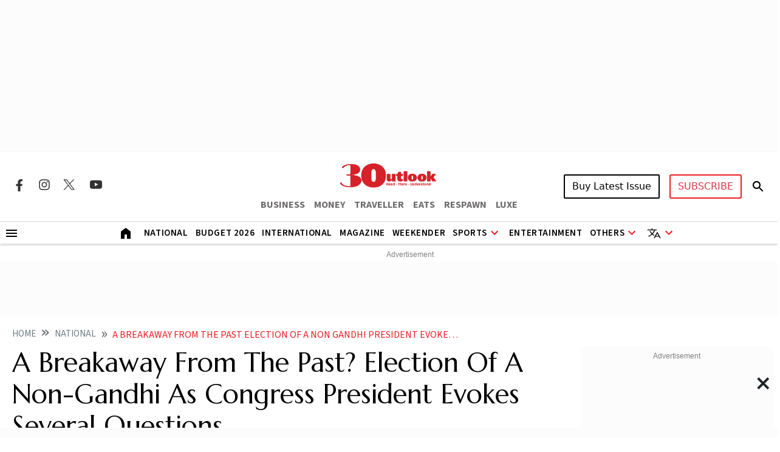

--- FILE ---
content_type: text/html; charset=utf-8
request_url: https://www.google.com/recaptcha/api2/aframe
body_size: 149
content:
<!DOCTYPE HTML><html><head><meta http-equiv="content-type" content="text/html; charset=UTF-8"></head><body><script nonce="gwRjuMA3kgEvo2sg6RDvbA">/** Anti-fraud and anti-abuse applications only. See google.com/recaptcha */ try{var clients={'sodar':'https://pagead2.googlesyndication.com/pagead/sodar?'};window.addEventListener("message",function(a){try{if(a.source===window.parent){var b=JSON.parse(a.data);var c=clients[b['id']];if(c){var d=document.createElement('img');d.src=c+b['params']+'&rc='+(localStorage.getItem("rc::a")?sessionStorage.getItem("rc::b"):"");window.document.body.appendChild(d);sessionStorage.setItem("rc::e",parseInt(sessionStorage.getItem("rc::e")||0)+1);localStorage.setItem("rc::h",'1768935649325');}}}catch(b){}});window.parent.postMessage("_grecaptcha_ready", "*");}catch(b){}</script></body></html>

--- FILE ---
content_type: application/javascript; charset=utf-8
request_url: https://fundingchoicesmessages.google.com/f/AGSKWxUvxOU5rMBzdOUK332wmpPUaQ3GGuiUahmR4nPRkR33Xml3DOPxrHCWNUQyWdPGy0Gz8kUAjuaPWdhuu3x0ykHlNpXs7cfVIWdpWvjJbWzfr1pJRqzlMuWNqD5MlWR0Q3kldDBqUB6L2dpWJ7BwDR_GAAjsIx7QhRaJqNC6fHl-SFsWYErgkMQGQ6M=/_/show_ads.js/ad.php3?_adframe/_house_ad_/promotions/ads?
body_size: -1291
content:
window['963bb3a9-2c5c-47e5-af62-22a8e14b3b83'] = true;